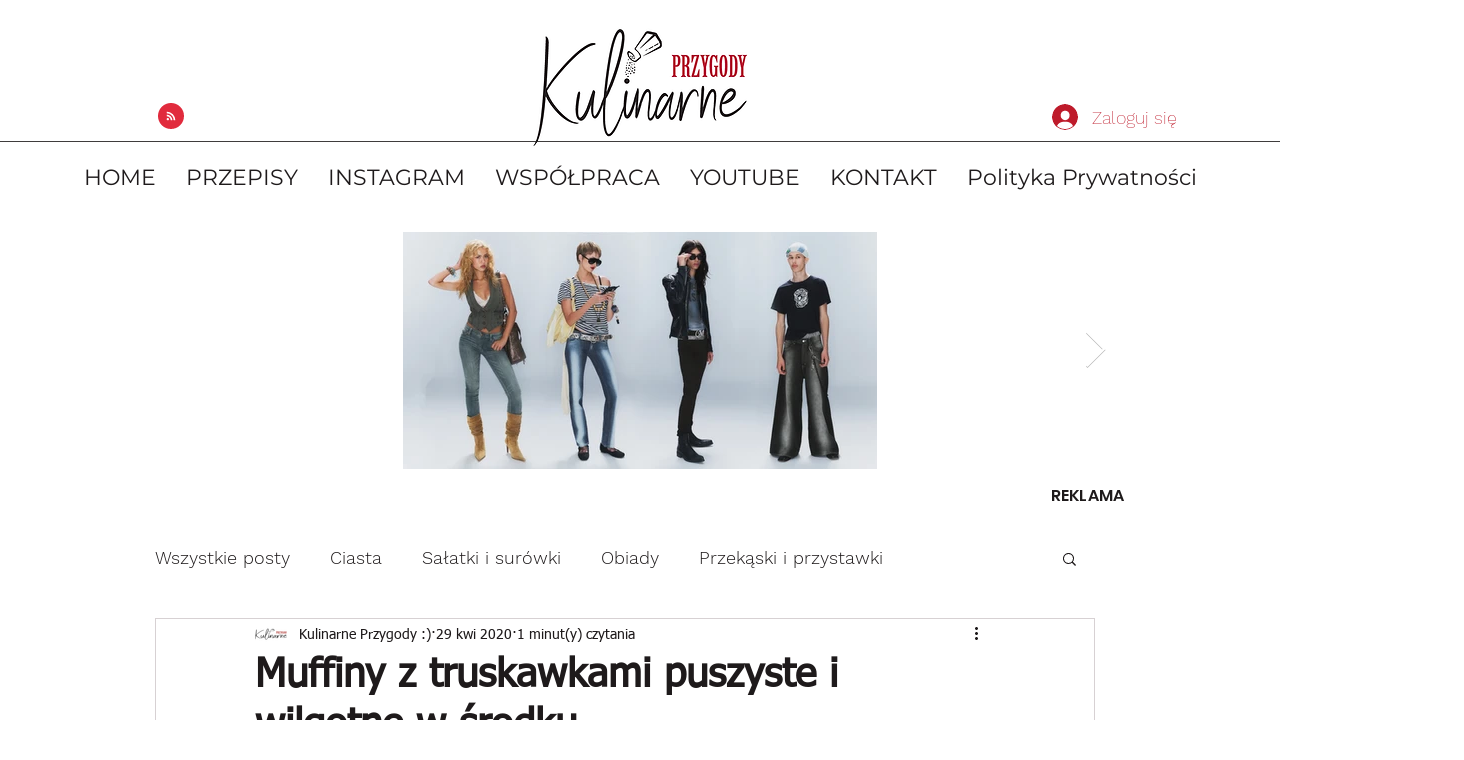

--- FILE ---
content_type: text/html; charset=utf-8
request_url: https://www.google.com/recaptcha/api2/aframe
body_size: 266
content:
<!DOCTYPE HTML><html><head><meta http-equiv="content-type" content="text/html; charset=UTF-8"></head><body><script nonce="haYw4QTpJCPiXltrEPLnTg">/** Anti-fraud and anti-abuse applications only. See google.com/recaptcha */ try{var clients={'sodar':'https://pagead2.googlesyndication.com/pagead/sodar?'};window.addEventListener("message",function(a){try{if(a.source===window.parent){var b=JSON.parse(a.data);var c=clients[b['id']];if(c){var d=document.createElement('img');d.src=c+b['params']+'&rc='+(localStorage.getItem("rc::a")?sessionStorage.getItem("rc::b"):"");window.document.body.appendChild(d);sessionStorage.setItem("rc::e",parseInt(sessionStorage.getItem("rc::e")||0)+1);localStorage.setItem("rc::h",'1768465348400');}}}catch(b){}});window.parent.postMessage("_grecaptcha_ready", "*");}catch(b){}</script></body></html>